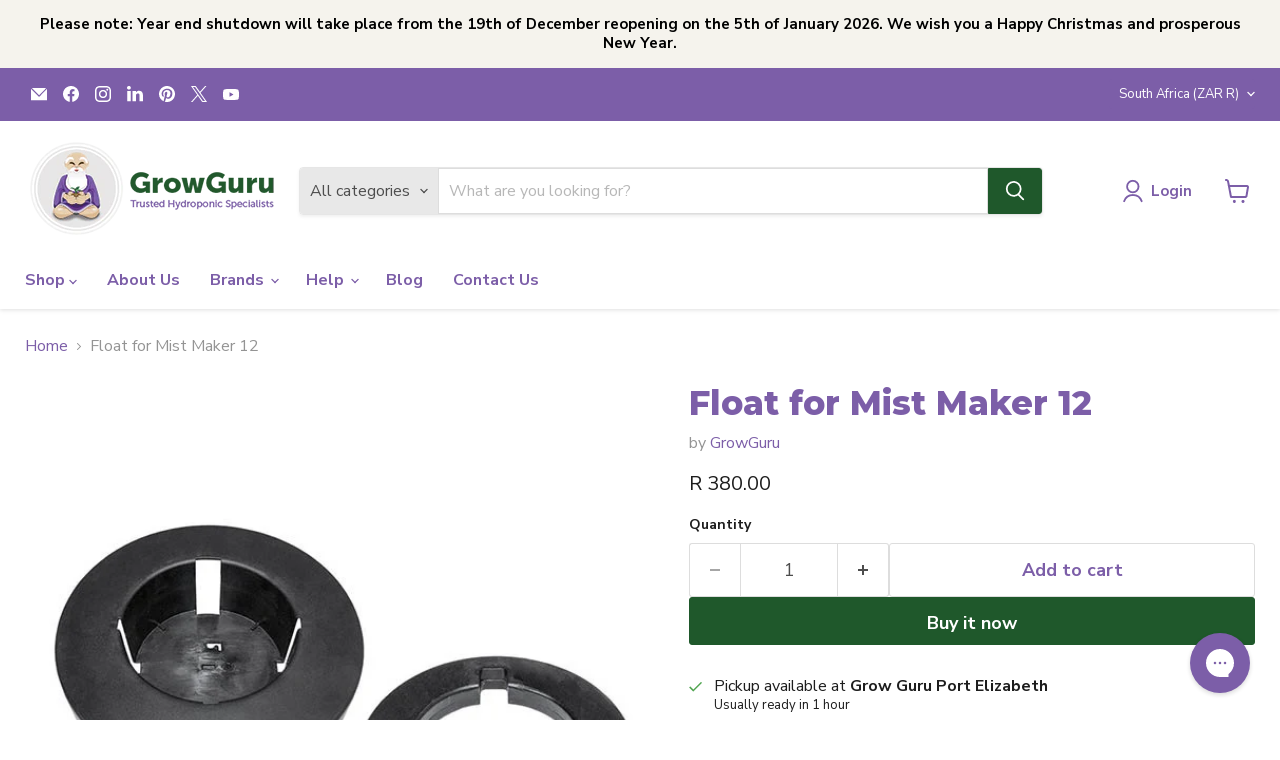

--- FILE ---
content_type: text/javascript; charset=utf-8
request_url: https://growguru.co.za/products/float-for-mist-maker-12.js
body_size: 281
content:
{"id":7312501178457,"title":"Float for Mist Maker 12","handle":"float-for-mist-maker-12","description":"The Float for Mist Maker 12 is specifically designed to be used in conjunction with the Mist Maker 12 5300ml\/hr (DK12).","published_at":"2023-07-15T15:58:58+02:00","created_at":"2023-07-15T15:58:59+02:00","vendor":"GrowGuru","type":"Air Pumps","tags":["Grow Shop","Hydrogarden","Hydroponic"],"price":38000,"price_min":38000,"price_max":38000,"available":true,"price_varies":false,"compare_at_price":null,"compare_at_price_min":0,"compare_at_price_max":0,"compare_at_price_varies":false,"variants":[{"id":40525844152409,"title":"Default Title","option1":"Default Title","option2":null,"option3":null,"sku":"WPA1003","requires_shipping":true,"taxable":true,"featured_image":null,"available":true,"name":"Float for Mist Maker 12","public_title":null,"options":["Default Title"],"price":38000,"weight":0,"compare_at_price":null,"inventory_management":"shopify","barcode":null,"requires_selling_plan":false,"selling_plan_allocations":[]}],"images":["\/\/cdn.shopify.com\/s\/files\/1\/3039\/8684\/products\/WPA1003.jpg?v=1689429539"],"featured_image":"\/\/cdn.shopify.com\/s\/files\/1\/3039\/8684\/products\/WPA1003.jpg?v=1689429539","options":[{"name":"Title","position":1,"values":["Default Title"]}],"url":"\/products\/float-for-mist-maker-12","media":[{"alt":null,"id":24255675924569,"position":1,"preview_image":{"aspect_ratio":1.0,"height":600,"width":600,"src":"https:\/\/cdn.shopify.com\/s\/files\/1\/3039\/8684\/products\/WPA1003.jpg?v=1689429539"},"aspect_ratio":1.0,"height":600,"media_type":"image","src":"https:\/\/cdn.shopify.com\/s\/files\/1\/3039\/8684\/products\/WPA1003.jpg?v=1689429539","width":600}],"requires_selling_plan":false,"selling_plan_groups":[]}